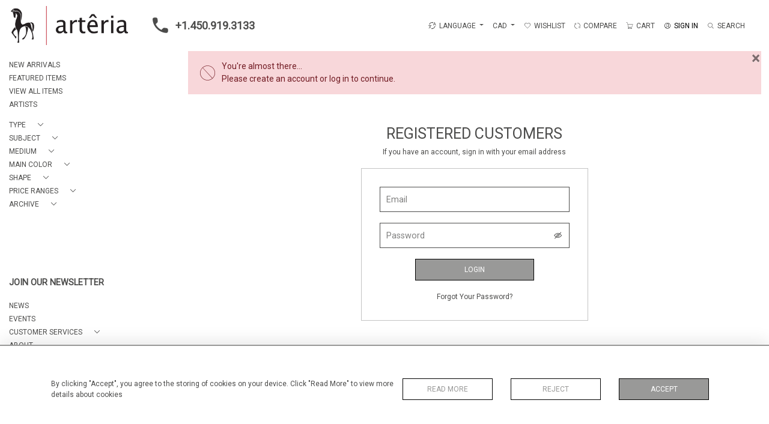

--- FILE ---
content_type: text/html; charset=UTF-8
request_url: https://arteriagallery.com/sign-in?to=type/sculpture/celadon-fragment
body_size: 14671
content:
<!DOCTYPE html>
<html lang="en" style="
    --items-bg:#F5F5F5;
    --colour_text_title :#4C4C4B;
    --body-bg:#FFFFFF;
    --header-bg:#FFFFFF;
    --menu-bg:#FFFFFF;
    --footer-bg:#FFFFFF;
    --colour_text_header:#4C4C4B;
    --colour_text_body :#4C4C4B;
    --colour_text_body_hover:#000000;
    --colour_text_footer :#4C4C4B;
    --colour_background_subscription:#FFFFFF;
    --colour_text_footer_hover :#000000;
    --colour_button_normal:#999998;
    --colour_button_normal_text:#FFFFFF;
    --colour_button_hover:#787878;
    --colour_button_hover_text:#FFFFFF;
    --colour_button_pressed:#4C4C4B;
    --colour_button_pressed_text:#FFFFFF;
        --colour_button_border:#000;
        --colour_text_menu:#4C4C4B;
    --colour_text_menu_hover:#000000;
    --colour_category_images_overlay_background:#2d6496cc;
    --colour_category_images_overlay_text:#FFFFFF;
    --font-name:Roboto">
<head>
    <meta charset="utf-8">
    <meta name="viewport" content="width=device-width, initial-scale=1,maximum-scale=1.0,user-scalable=0">
            <meta name="facebook-domain-verification" content="jqlij0i99sbeqyctup7d62v7xpmbkl"/>
        
            <meta property="og:url"
              content="https://arteriagallery.com/sign-in">
        <meta property="og:type"
              content="Product">
                <meta property="og:description" content="Artêria Gallery exhibits contemporary art by emerging to mid-career artists located across Canada and internationally, regularly exhibiting at international art fairs."/>
        <meta property="og:image"
              content="https://seek-unique-co.s3.eu-west-2.amazonaws.com/images/d50cc98d-c199-4eb3-937e-faa7e9f6a314/39/478_website_logo_facebook_share.png">
        <meta property="fb:app_id" content="2748979415353430"/>
    <!-- CSRF Token -->
    <meta name="csrf-token" content="RBhkU0i9QyllybJ8hpsgLK24ZDghwA0UyOlUVqV2">

    <title class="notranslate">ARTERIA GALLERY</title>
    <link rel="icon" href="https://seek-unique-co.s3.amazonaws.com/d50cc98d-c199-4eb3-937e-faa7e9f6a314/favicon.ico" type="image/ico"/>

    
    <!--    froala style-->
    <link href="https://cdn.jsdelivr.net/npm/froala-editor@3.1.0/css/froala_editor.pkgd.min.css" rel="stylesheet"
          type="text/css"/>

    <!-- Fonts -->
    <link rel="stylesheet" href="https://cdnjs.cloudflare.com/ajax/libs/font-awesome/4.7.0/css/font-awesome.min.css"/>

    <link rel="preconnect" href="https://fonts.googleapis.com">
    <link rel="preconnect" href="https://fonts.gstatic.com" crossorigin>
    <link href="" rel="stylesheet">
    <!-- Styles -->
    <link rel="stylesheet" href="https://cdn.jsdelivr.net/npm/simple-scrollbar@latest/simple-scrollbar.css">
    <link href="/assets/customer_websites/arteria/css/app.css" rel="stylesheet">
    <link href="/assets/customer_websites/arteria/css/pages/account.css" rel="stylesheet">
    
    <!-- Widget Styles -->
        <link rel="stylesheet" href="/assets/widgets/signIn/1.css">
    <link href="/assets/widgets/searchResult/1.css" rel="stylesheet">
    <link href="/assets/widgets/subscribePopup/1.css" rel="stylesheet">
    <link href="/assets/widgets/cookies/1.css" rel="stylesheet">
    <link href="/assets/widgets/alertMessages/1.css" rel="stylesheet">
    <link href="/assets/widgets/subscribeSelect/1.css" rel="stylesheet">


            <!-- Google AnalyticsService -->
                            <script async src="https://www.googletagmanager.com/gtag/js?id=G-VLWCH9H1SN"></script>
            <script>
                window.dataLayer = window.dataLayer || [];

                function gtag() {
                    dataLayer.push(arguments);
                }

                gtag('js', new Date());

                gtag('config', 'G-VLWCH9H1SN');
            </script>
            
            <!-- Facebook Pixel Code --><script>!function(f,b,e,v,n,t,s){if(f.fbq)return;n=f.fbq=function(){n.callMethod?n.callMethod.apply(n,arguments):n.queue.push(arguments)};if(!f._fbq)f._fbq=n;n.push=n;n.loaded=!0;n.version='2.0';n.queue=[];t=b.createElement(e);t.async=!0;t.src=v;s=b.getElementsByTagName(e)[0];s.parentNode.insertBefore(t,s)}(window, document,'script','https://connect.facebook.net/en_US/fbevents.js');fbq('init', '3773524379410856');fbq('track', 'PageView');</script><noscript><img height="1" width="1" style="display:none"src="https://www.facebook.com/tr?id=3773524379410856&ev=PageView&noscript=1"/></noscript><!-- End Facebook Pixel Code -->
    </head>
<body class="position-sticky">

    <div id="cookie-section" class="fixed-bottom w-100 cookies-container-general d-none">
    <div class="w-100 cookies-container">
        <div class="container">
            <div class="d-flex flex-column flex-lg-row justify-content-between align-items-center">
                <p class="mb-0">
                    By clicking &quot;Accept&quot;, you agree to the storing of cookies on your device. Click &quot;Read More&quot; to view more details about cookies
                </p>
                <div class="d-flex flex-wrap flex-shrink-0 flex-grow-1 btn-container justify-content-center">
                    <div class="col-sm-6 col-md-4">
                        <button type="button"
                                class="w-100 flex-shrink-0 flex-grow-1 bold-btn-outline btn shadow-none flex-shrink-0 rounded-0 text-uppercase cookiesModal-btn text-nowrap"
                                data-toggle="modal" data-target="#cookiesModal">
                            Read More
                        </button>
                    </div>
                    <div class="col-sm-6 col-md-4">
                        <button
                            class="w-100 flex-shrink-0 flex-grow-1 bold-btn-outline btn shadow-none flex-shrink-0 rounded-0 text-uppercase reject-all">
                            Reject
                        </button>
                    </div>
                    <div class="col-sm-12 col-md-4">
                        <button
                            class="flex-shrink-0 flex-grow-1 bold-btn btn flex-shrink-0 shadow-none w-100 rounded-0 text-uppercase accept-close-btn">
                            Accept
                        </button>
                    </div>
                </div>
            </div>
        </div>

    </div>
</div>

<!-- Modal -->
<div class="modal fade cookies-modal p-0" id="cookiesModal" tabindex="-1" role="dialog"
     aria-labelledby="cookiesModalLabel"
     aria-hidden="true">
    <div class="modal-dialog custom-modal" role="document">
        <div class="modal-content rounded-0 border-0">
            <div class="modal-header border-0">
                <button type="button" id="close-cookies-button" class="close" data-dismiss="modal" aria-label="Close">
                    <span aria-hidden="true" class="pe-7s-close close-modal"></span>
                </button>
            </div>
            <div class="modal-body">
                <form>
                    <div class="container-info">
                        <h5 class="modal-title" id="cookiesModalLabel">
                            Cookie Preferences
                        </h5>
                        <p class="mb-3">
                            When you visit websites, they may store or retrieve some data in your browser which is often necessary for the basic functionality of the website. The data is stored in something called a cookie. Most websites store several cookies that might be used for analytics, marketing and personalisation of the site, such as storing your preferences.
                        </p>
                        <p class="mb-0">
                            Websites are permitted to permanently enable &quot;essential&quot; cookies - without which the website simply won&#039;t work properly, e.g. to store your preferred sort order or display currency. However, for privacy reasons, you should be allowed to enable or disable cookies linked to additional services such as marketing and analytics. Note that denying or blocking non-essential cookies can negatively impact your experience of the website and some functions may not work as expected.
                        </p>
                    </div>
                    <div class="container-info">
                        <div class="d-flex justify-content-between align-items-center cookies-header">
                            <h3 class="m-0 text-uppercase">
                                Essential
                            </h3>
                            <span>
                                Always Active
                            </span>
                        </div>
                        <p class="mb-0">
                            These items are required to enable basic website functionality.
                        </p>
                    </div>
                    <div class="container-info">
                        <div class="d-flex justify-content-between align-items-center cookies-header">
                            <h3 class="m-0 text-uppercase">
                                Analytics
                            </h3>
                            <label class="switch position-relative">
                                <input type="checkbox" checked id="analytics-switcher">
                                <span class="switcher round position-absolute"></span>
                            </label>
                        </div>
                        <p class="mb-0">
                            These cookies help the website operator understand how its website performs, how visitors interact with the site, and whether there may be technical issues. These cookies don&#039;t usually collect any information that identifies a visitor.
                        </p>
                    </div>
                    <div class="container-info">
                        <div class="d-flex justify-content-between align-items-center cookies-header">
                            <h3 class="m-0 text-uppercase">
                                Marketing
                            </h3>
                        </div>
                        <p class="mb-0">
                            Our website doesn&#039;t currently use any marketing cookies. This may change in the future, so you can click the Cookie link and check back here at any time.
                        </p>
                    </div>
                    <div class="container-info">
                        <div class="d-flex justify-content-between align-items-center cookies-header">
                            <h3 class="m-0 text-uppercase">
                                Personalisation
                            </h3>
                        </div>
                        <p class="mb-0">
                            Our website doesn&#039;t currently use any personalisation cookies. This may change in the future, so you can click the Cookie link and check back here at any time.
                        </p>
                    </div>
                    <div class="text-right">
                        <button type="button" class="bold-btn rounded-0 shadow-none save-cookies text-uppercase mt-0">
                            Save
                        </button>
                    </div>
                </form>
            </div>
        </div>
    </div>
</div>

        <!--header block-->
    <header id="header"
            class="d-flex flex-column-reverse flex-lg-row justify-content-between align-items-center  container-fluid mb-0 fixed-top header">
        <div class="d-flex align-items-center flex-grow-1 justify-content-between logo-container-mobile">
    <button class="menu-toggle  border-0 bg-transparent btn shadow-none d-lg-none" id="toggleSidebar"><span
            class="menu-toggle__icon d-block"></span></button>
    <div class="d-flex align-items-center flex-grow-0 flex-lg-grow-1">
        <a href="/" class="brand d-inline-block">
            <picture>
                <source src="https://seek-unique-co.s3.eu-west-2.amazonaws.com/images/d50cc98d-c199-4eb3-937e-faa7e9f6a314/39/478_website_logo_mobile_main_menu.png"
                        media="(max-width: 767px)">
                <img src="https://seek-unique-co.s3.eu-west-2.amazonaws.com/images/d50cc98d-c199-4eb3-937e-faa7e9f6a314/39/478_website_logo_desktop_main_menu.png"
                     class="h-100"
                     alt="Arteria Gallery">
            </picture>

        </a>
        <div class="flex-grow-1 phone-number d-lg-flex flex-wrap d-none">
                            <a href="tel:+1.450.919.3133" class="text-decoration-none d-inline-flex text-left">
                    <svg width="50" height="26" viewBox="0 0 30 30" fill="none" xmlns="http://www.w3.org/2000/svg">
                        <path
                            d="M26.7263 20.4449L22.541 19.9671C21.5358 19.8518 20.5472 20.1978 19.8386 20.9063L16.8067 23.9382C12.1435 21.5654 8.3207 17.7591 5.94791 13.0794L8.99629 10.031C9.70483 9.3225 10.0509 8.33384 9.93552 7.3287L9.45766 3.17632C9.25993 1.51207 7.85933 0.259766 6.1786 0.259766H3.32796C1.46598 0.259766 -0.0829237 1.80867 0.0324202 3.67065C0.905738 17.7426 12.16 28.9804 26.2155 29.8537C28.0775 29.9691 29.6264 28.4202 29.6264 26.5582V23.7075C29.6428 22.0433 28.3905 20.6427 26.7263 20.4449V20.4449Z"
                            class="phone-icon"/>
                    </svg> +1.450.919.3133</a>
                                </div>
    </div>
            <div class="menuitem search-block d-lg-none">
            <button class="text-uppercase btn border-0 bg-transparent shadow-none p-0 menuitemsearch"
                    id="headerSearchMobile">
                <i class="pe-7s-search menuitemsearchicon"></i>
            </button>
        </div>
    </div>
<div class="flex-grow-1 phone-number d-lg-none flex-wrap  d-flex">
            <a href="tel:+1.450.919.3133" class="text-decoration-none d-inline-flex text-left">
            <svg width="50" height="26" viewBox="0 0 30 30" fill="none" xmlns="http://www.w3.org/2000/svg">
                <path
                    d="M26.7263 20.4449L22.541 19.9671C21.5358 19.8518 20.5472 20.1978 19.8386 20.9063L16.8067 23.9382C12.1435 21.5654 8.3207 17.7591 5.94791 13.0794L8.99629 10.031C9.70483 9.3225 10.0509 8.33384 9.93552 7.3287L9.45766 3.17632C9.25993 1.51207 7.85933 0.259766 6.1786 0.259766H3.32796C1.46598 0.259766 -0.0829237 1.80867 0.0324202 3.67065C0.905738 17.7426 12.16 28.9804 26.2155 29.8537C28.0775 29.9691 29.6264 28.4202 29.6264 26.5582V23.7075C29.6428 22.0433 28.3905 20.6427 26.7263 20.4449V20.4449Z"
                    class="phone-icon"/>
            </svg> +1.450.919.3133</a>
        </div>
<nav class="d-flex align-items-center navigation flex-wrap justify-content-center position-relative">
    <ul class="list-unstyled d-flex menu mb-0  mb-3 mb-lg-0">
                                    <li class="form-group mb-0  mb-3 mb-sm-0 mr-0 d-none d-xl-block ">
                                            <div id="google_translate_element_id" class="d-none"></div>
                                        <div class="dropdown show notranslate menu__item ">
                        <a class="dropdown-toggle text-uppercase text-decoration-none menu__item__link" href="#"
                           role="button" id="dropdownMenuLink" data-toggle="dropdown" aria-haspopup="true"
                           aria-expanded="false">
                            <i class="icon-lenguage"></i> LANGUAGE
                        </a>

                        <div class="dropdown-menu rounded-0" aria-labelledby="dropdownMenuLink" id="languageDropdown">
                                                    </div>
                    </div>
                </li>
                                        <li class="">
    <div class="dropdown show notranslate menu__item ">
                                                                                    <a class="dropdown-toggle text-uppercase text-decoration-none menu__item__link main-currency-selected" href="#"
                       role="button" data-currency="CAD" id="currencyDropdownItem"  data-toggle="dropdown" aria-haspopup="true"
                        aria-expanded="false">
                        CAD
                    </a>
                                                                                                                                                                                                                                            <div class="dropdown-menu rounded-0">
                                                            <button type="button" data-currency="AUD"
                                class="lang-item btn currency-selector d-block border-0 shadow-none notranslate w-100 rounded-0 text-left"
                                translate="no">
                            AUD
                        </button>
                                                                                                                    <button type="button" data-currency="CHF"
                                class="lang-item btn currency-selector d-block border-0 shadow-none notranslate w-100 rounded-0 text-left"
                                translate="no">
                            CHF
                        </button>
                                                                                <button type="button" data-currency="CNY"
                                class="lang-item btn currency-selector d-block border-0 shadow-none notranslate w-100 rounded-0 text-left"
                                translate="no">
                            CNY
                        </button>
                                                                                <button type="button" data-currency="EUR"
                                class="lang-item btn currency-selector d-block border-0 shadow-none notranslate w-100 rounded-0 text-left"
                                translate="no">
                            EUR
                        </button>
                                                                                <button type="button" data-currency="GBP"
                                class="lang-item btn currency-selector d-block border-0 shadow-none notranslate w-100 rounded-0 text-left"
                                translate="no">
                            GBP
                        </button>
                                                                                <button type="button" data-currency="JPY"
                                class="lang-item btn currency-selector d-block border-0 shadow-none notranslate w-100 rounded-0 text-left"
                                translate="no">
                            JPY
                        </button>
                                                                                <button type="button" data-currency="NZD"
                                class="lang-item btn currency-selector d-block border-0 shadow-none notranslate w-100 rounded-0 text-left"
                                translate="no">
                            NZD
                        </button>
                                                                                <button type="button" data-currency="USD"
                                class="lang-item btn currency-selector d-block border-0 shadow-none notranslate w-100 rounded-0 text-left"
                                translate="no">
                            USD
                        </button>
                                                </div>
            </div>
</li>

                                                                                                                                                                                                                        <li class="menu__item ">
                                        <a href="/account/g-wishlist"
                                           title="Wishlist" rel="nofollow"
                                           class="text-uppercase text-decoration-none menu__item__link">
                                            <i class="pe-7s-like menu__item__link__icon"></i><span>Wishlist</span></a>
                                    </li>
                                                                                                                                                                                                                                                                                <li class="menu__item ">
                                    <a href="/product-compare"
                                       title="Compare" rel="nofollow"
                                       class="text-uppercase text-decoration-none menu__item__link">
                                        <i class="pe-7s-refresh-2  menu__item__link__icon"></i><span>Compare</span></a>
                                </li>
                                                                                                                                                                                    <li class="menu__item ">
                            <button title="CART"
                                    class="text-uppercase text-decoration-none menu__item__link bg-transparent border-0 d-flex align-items-center"
                                    type="button" id="cartToggle"><i
                                    class="pe-7s-cart menu__item__link__icon"></i><span class="d-flex">CART
                                    <span id="cart-items-count"
                                          class="cart-count notranslate d-flex align-items-center justify-content-center ">
                                                                            </span>
                                        </span>
                            </button>
                        </li>
                                                                                                                                                                                                                                <li class="menu__item active">
                                        <a href="/sign-in"
                                           title="SIGN IN"
                                           class="text-uppercase text-decoration-none menu__item__link">
                                            <i class="pe-7s-user menu__item__link__icon"></i><span>SIGN IN</span></a>
                                    </li>
                                                                                                                                                                                                                    <li class="menu__item search-block d-none d-lg-block ">
    <button class="text-uppercase btn border-0 bg-transparent shadow-none p-0 menu__item__search d-flex align-items-center"
            id="headerSearch">
        <i class="pe-7s-search menu__item__search__icon"></i>
        <span>Search</span>
    </button>
</li>
                                                            </ul>
            <form action="/search"
              class="search-box position-absolute overflow-hidden pt-3"
              id="searchBox">
            <div class="col-12">
                <div
                    class="search-box-container flex-wrap border  overflow-hidden  d-flex align-items-center w-100">
                    <input type="hidden" name="spec" value="1">
                    <input type="search" name="name" placeholder="TYPE HERE"
                           id="search_box" data-url="#"
                           class="h-100 border-0 flex-grow-1 search-box__input "
                           value="">

                                            <a href="/advanced-search" rel="nofollow"
                           class="text-decoration-none text-uppercase mr-5"
                           id="advancedSearch">Advanced Search</a>
                                        <button
                        class="text-uppercase btn border-0 bg-transparent shadow-none p-0 menu__item__search d-flex align-items-center"
                        id="search_btn">
                        <i class="pe-7s-search menu__item__search__icon"></i>
                    </button>
                </div>
                                    <div class="d-flex w-100 align-items-center pt-2 pb-3 flex-wrap">
                        <span
                            class="form-check-label mr-3">Show results including</span>
                        <div class="d-flex">
                            <div class="contact-information">
                                <label class="d-flex align-items-center mb-0">
                                    <input type="checkbox" class="d-none"
                                           id="inlineCheckbox2"
                                           value="1"
                                           name="available"
                                           checked>
                                    <span class="checkbox-container d-block overflow-hidden position-relative"></span>
                                    <span
                                        class="mr-2 form-check-label  search-label">Available Items</span>
                                </label>
                            </div>

                            <div class="contact-information ml-3">
                                <label class="d-flex align-items-center mb-0">
                                    <input type="checkbox" class="d-none"
                                           id="inlineCheckbox3"
                                           value="1"
                                           name="sold"
                                        >
                                    <span class="checkbox-container d-block overflow-hidden position-relative"></span>
                                    <span
                                        class="mr-2 form-check-label search-label">Sold Items</span>
                                </label>
                            </div>
                        </div>
                    </div>
                            </div>
            <div class="search-result w-100 overflow-hidden" style="display: none"></div>
        </form>
    </nav>

    <aside class="cart-sidebar fixed-top p-0  h-100 overflow-hidden" id="cartAsideContainer">
        <header class="cart-sidebar__header position-relative">
            <h3 class="text-center">
                Shopping Cart
            </h3>
            <button typeof="button" title="Close"
                    class="text-decoration-none btn btn-link position-absolute cart-sidebar__header__btn shadow-none p-0 m-0"
                    type="button">
                <i class="pe-7s-close menu__item__link__icon"></i></button>
        </header>
        <div class="cart-sidebar__body overflow-auto">
            <div id="cart-sidebar__items">
            </div>
        </div>
    </aside>

    <div id="cartFon" class="fixed-top w-100 h-100 d-none" style="z-index: 10"></div>
    </header>
    <!--sidebar menu-->
    <aside id="aside-menu"
           class="aside d-none d-lg-flex flex-column justify-content-between flex-shrink-0 position-fixed ">
        <div class="aside-items-container" style="display: block">
    <ul class="menu-list-item list-unstyled mb-0">
                                                                                                <li>
                            <a href="/stock/latest-arrivals"
                               style="--color:#4C4C4B;--hover-color:#000000;--active-color:#000000"
                               id="_stock_latest-arrivals"
                               class="text-decoration-none d-block text-uppercase mb-2 sidebar__link ">
                                NEW ARRIVALS
                            </a>
                        </li>
                                                                                <li>
                            <a href="/stock/featured"
                               style="--color:#4C4C4B;--hover-color:#000000;--active-color:#000000"
                               id="_stock_featured"
                               class="text-decoration-none d-block text-uppercase mb-2 sidebar__link ">
                                FEATURED ITEMS
                            </a>
                        </li>
                                                                                <li>
                            <a href="/stock"
                               style="--color:#4C4C4B;--hover-color:#000000;--active-color:#000000"
                               id="_stock"
                               class="text-decoration-none d-block text-uppercase mb-2 sidebar__link ">
                                VIEW ALL ITEMS
                            </a>
                        </li>
                                                                                <li>
                            <a href="/artists"
                               style="--color:#4C4C4B;--hover-color:#000000;--active-color:#000000"
                               id="_artists"
                               class="text-decoration-none d-block text-uppercase mb-2 sidebar__link ">
                                ARTISTS
                            </a>
                        </li>
                                                                                                                                                                        <li class="mt-4">
                                                    <div class="d-flex align-items-center  mb-2 dropdown-sidebar">
                                <a class="text-decoration-none d-flex align-items-center text-uppercase sidebar__link mb-0 "
                                   style="--color:#4C4C4B;--hover-color:#000000;--active-color:#000000"
                                   data-toggle="collapse"
                                   id="cat_132"
                                   href="#cat_type_132" role="button"
                                   aria-expanded="false"
                                   aria-controls="cat_type_132">
                                    <span title="Type">Type</span>
                                    <i class="pe-7s-angle-down dropdown-sidebar__link__icon d-flex ml-3 "></i>
                                </a>
                            </div>

                            <div
                                class="collapse multi-collapse "
                                id="cat_type_132">
                                <div class="card card-body border-0 py-0 bg-transparent">
                                    <ul class="list-unstyled mb-0">
                                        <li>
                                            <a href="/stock/type"
                                               class="text-decoration-none d-block text-uppercase mb-2 sidebar__link "
                                               style="--color:#4C4C4B;--hover-color:#000000;--active-color:#000000">
                                                View All</a>
                                        </li>
                                                                                    <li>
                                                <a href="/stock/type/art-on-paper"
                                                   class="text-decoration-none d-block text-uppercase mb-2 sidebar__link "
                                                   style="--color:#4C4C4B;--hover-color:#000000;--active-color:#000000">
                                                    Art on paper</a>
                                            </li>
                                                                                    <li>
                                                <a href="/stock/type/painting-on-canvas"
                                                   class="text-decoration-none d-block text-uppercase mb-2 sidebar__link "
                                                   style="--color:#4C4C4B;--hover-color:#000000;--active-color:#000000">
                                                    Painting on canvas</a>
                                            </li>
                                                                                    <li>
                                                <a href="/stock/type/painting-on-wood"
                                                   class="text-decoration-none d-block text-uppercase mb-2 sidebar__link "
                                                   style="--color:#4C4C4B;--hover-color:#000000;--active-color:#000000">
                                                    Painting on wood</a>
                                            </li>
                                                                                    <li>
                                                <a href="/stock/type/photography"
                                                   class="text-decoration-none d-block text-uppercase mb-2 sidebar__link "
                                                   style="--color:#4C4C4B;--hover-color:#000000;--active-color:#000000">
                                                    Photography</a>
                                            </li>
                                                                                    <li>
                                                <a href="/stock/type/sculpture"
                                                   class="text-decoration-none d-block text-uppercase mb-2 sidebar__link "
                                                   style="--color:#4C4C4B;--hover-color:#000000;--active-color:#000000">
                                                    Sculpture</a>
                                            </li>
                                                                                    <li>
                                                <a href="/stock/type/multimedia-electronics"
                                                   class="text-decoration-none d-block text-uppercase mb-2 sidebar__link "
                                                   style="--color:#4C4C4B;--hover-color:#000000;--active-color:#000000">
                                                    Multimedia / Electronics</a>
                                            </li>
                                                                            </ul>
                                </div>
                            </div>
                                            </li>
                                                        <li class="">
                                                    <div class="d-flex align-items-center  mb-2 dropdown-sidebar">
                                <a class="text-decoration-none d-flex align-items-center text-uppercase sidebar__link mb-0 "
                                   style="--color:#4C4C4B;--hover-color:#000000;--active-color:#000000"
                                   data-toggle="collapse"
                                   id="cat_126"
                                   href="#cat_subject_126" role="button"
                                   aria-expanded="false"
                                   aria-controls="cat_subject_126">
                                    <span title="Subject">Subject</span>
                                    <i class="pe-7s-angle-down dropdown-sidebar__link__icon d-flex ml-3 "></i>
                                </a>
                            </div>

                            <div
                                class="collapse multi-collapse "
                                id="cat_subject_126">
                                <div class="card card-body border-0 py-0 bg-transparent">
                                    <ul class="list-unstyled mb-0">
                                        <li>
                                            <a href="/stock/subject"
                                               class="text-decoration-none d-block text-uppercase mb-2 sidebar__link "
                                               style="--color:#4C4C4B;--hover-color:#000000;--active-color:#000000">
                                                View All</a>
                                        </li>
                                                                                    <li>
                                                <a href="/stock/subject/abstract"
                                                   class="text-decoration-none d-block text-uppercase mb-2 sidebar__link "
                                                   style="--color:#4C4C4B;--hover-color:#000000;--active-color:#000000">
                                                    Abstract</a>
                                            </li>
                                                                                    <li>
                                                <a href="/stock/subject/animals"
                                                   class="text-decoration-none d-block text-uppercase mb-2 sidebar__link "
                                                   style="--color:#4C4C4B;--hover-color:#000000;--active-color:#000000">
                                                    Animals</a>
                                            </li>
                                                                                    <li>
                                                <a href="/stock/subject/cityscape-architecture"
                                                   class="text-decoration-none d-block text-uppercase mb-2 sidebar__link "
                                                   style="--color:#4C4C4B;--hover-color:#000000;--active-color:#000000">
                                                    Cityscape &amp; Architecture</a>
                                            </li>
                                                                                    <li>
                                                <a href="/stock/subject/nature"
                                                   class="text-decoration-none d-block text-uppercase mb-2 sidebar__link "
                                                   style="--color:#4C4C4B;--hover-color:#000000;--active-color:#000000">
                                                    Nature</a>
                                            </li>
                                                                                    <li>
                                                <a href="/stock/subject/people-portrait"
                                                   class="text-decoration-none d-block text-uppercase mb-2 sidebar__link "
                                                   style="--color:#4C4C4B;--hover-color:#000000;--active-color:#000000">
                                                    People &amp; Portrait</a>
                                            </li>
                                                                            </ul>
                                </div>
                            </div>
                                            </li>
                                                        <li class="">
                                                    <div class="d-flex align-items-center  mb-2 dropdown-sidebar">
                                <a class="text-decoration-none d-flex align-items-center text-uppercase sidebar__link mb-0 "
                                   style="--color:#4C4C4B;--hover-color:#000000;--active-color:#000000"
                                   data-toggle="collapse"
                                   id="cat_109"
                                   href="#cat_medium_109" role="button"
                                   aria-expanded="false"
                                   aria-controls="cat_medium_109">
                                    <span title="Medium">Medium</span>
                                    <i class="pe-7s-angle-down dropdown-sidebar__link__icon d-flex ml-3 "></i>
                                </a>
                            </div>

                            <div
                                class="collapse multi-collapse "
                                id="cat_medium_109">
                                <div class="card card-body border-0 py-0 bg-transparent">
                                    <ul class="list-unstyled mb-0">
                                        <li>
                                            <a href="/stock/medium"
                                               class="text-decoration-none d-block text-uppercase mb-2 sidebar__link "
                                               style="--color:#4C4C4B;--hover-color:#000000;--active-color:#000000">
                                                View All</a>
                                        </li>
                                                                                    <li>
                                                <a href="/stock/medium/acrylic"
                                                   class="text-decoration-none d-block text-uppercase mb-2 sidebar__link "
                                                   style="--color:#4C4C4B;--hover-color:#000000;--active-color:#000000">
                                                    Acrylic</a>
                                            </li>
                                                                                    <li>
                                                <a href="/stock/medium/ceramic"
                                                   class="text-decoration-none d-block text-uppercase mb-2 sidebar__link "
                                                   style="--color:#4C4C4B;--hover-color:#000000;--active-color:#000000">
                                                    Ceramic</a>
                                            </li>
                                                                                    <li>
                                                <a href="/stock/medium/collage"
                                                   class="text-decoration-none d-block text-uppercase mb-2 sidebar__link "
                                                   style="--color:#4C4C4B;--hover-color:#000000;--active-color:#000000">
                                                    Collage</a>
                                            </li>
                                                                                    <li>
                                                <a href="/stock/medium/metal"
                                                   class="text-decoration-none d-block text-uppercase mb-2 sidebar__link "
                                                   style="--color:#4C4C4B;--hover-color:#000000;--active-color:#000000">
                                                    Metal</a>
                                            </li>
                                                                                    <li>
                                                <a href="/stock/medium/mixed-media-1"
                                                   class="text-decoration-none d-block text-uppercase mb-2 sidebar__link "
                                                   style="--color:#4C4C4B;--hover-color:#000000;--active-color:#000000">
                                                    Mixed-media</a>
                                            </li>
                                                                                    <li>
                                                <a href="/stock/medium/photography-1"
                                                   class="text-decoration-none d-block text-uppercase mb-2 sidebar__link "
                                                   style="--color:#4C4C4B;--hover-color:#000000;--active-color:#000000">
                                                    Photography</a>
                                            </li>
                                                                                    <li>
                                                <a href="/stock/medium/porcelain"
                                                   class="text-decoration-none d-block text-uppercase mb-2 sidebar__link "
                                                   style="--color:#4C4C4B;--hover-color:#000000;--active-color:#000000">
                                                    Porcelain</a>
                                            </li>
                                                                                    <li>
                                                <a href="/stock/medium/raku"
                                                   class="text-decoration-none d-block text-uppercase mb-2 sidebar__link "
                                                   style="--color:#4C4C4B;--hover-color:#000000;--active-color:#000000">
                                                    Raku</a>
                                            </li>
                                                                                    <li>
                                                <a href="/stock/medium/resin"
                                                   class="text-decoration-none d-block text-uppercase mb-2 sidebar__link "
                                                   style="--color:#4C4C4B;--hover-color:#000000;--active-color:#000000">
                                                    Resin</a>
                                            </li>
                                                                                    <li>
                                                <a href="/stock/medium/silkscreen-print"
                                                   class="text-decoration-none d-block text-uppercase mb-2 sidebar__link "
                                                   style="--color:#4C4C4B;--hover-color:#000000;--active-color:#000000">
                                                    Silkscreen Print</a>
                                            </li>
                                                                                    <li>
                                                <a href="/stock/medium/stainless-steel"
                                                   class="text-decoration-none d-block text-uppercase mb-2 sidebar__link "
                                                   style="--color:#4C4C4B;--hover-color:#000000;--active-color:#000000">
                                                    Stainless steel</a>
                                            </li>
                                                                                    <li>
                                                <a href="/stock/medium/watercolor"
                                                   class="text-decoration-none d-block text-uppercase mb-2 sidebar__link "
                                                   style="--color:#4C4C4B;--hover-color:#000000;--active-color:#000000">
                                                    Watercolor</a>
                                            </li>
                                                                                    <li>
                                                <a href="/stock/medium/wood"
                                                   class="text-decoration-none d-block text-uppercase mb-2 sidebar__link "
                                                   style="--color:#4C4C4B;--hover-color:#000000;--active-color:#000000">
                                                    Wood</a>
                                            </li>
                                                                                    <li>
                                                <a href="/stock/medium/encaustic"
                                                   class="text-decoration-none d-block text-uppercase mb-2 sidebar__link "
                                                   style="--color:#4C4C4B;--hover-color:#000000;--active-color:#000000">
                                                    Encaustic</a>
                                            </li>
                                                                                    <li>
                                                <a href="/stock/medium/cyanotype"
                                                   class="text-decoration-none d-block text-uppercase mb-2 sidebar__link "
                                                   style="--color:#4C4C4B;--hover-color:#000000;--active-color:#000000">
                                                    Cyanotype</a>
                                            </li>
                                                                            </ul>
                                </div>
                            </div>
                                            </li>
                                                        <li class="">
                                                    <div class="d-flex align-items-center  mb-2 dropdown-sidebar">
                                <a class="text-decoration-none d-flex align-items-center text-uppercase sidebar__link mb-0 "
                                   style="--color:#4C4C4B;--hover-color:#000000;--active-color:#000000"
                                   data-toggle="collapse"
                                   id="cat_91"
                                   href="#cat_main-color_91" role="button"
                                   aria-expanded="false"
                                   aria-controls="cat_main-color_91">
                                    <span title="Main Color">Main Color</span>
                                    <i class="pe-7s-angle-down dropdown-sidebar__link__icon d-flex ml-3 "></i>
                                </a>
                            </div>

                            <div
                                class="collapse multi-collapse "
                                id="cat_main-color_91">
                                <div class="card card-body border-0 py-0 bg-transparent">
                                    <ul class="list-unstyled mb-0">
                                        <li>
                                            <a href="/stock/main-color"
                                               class="text-decoration-none d-block text-uppercase mb-2 sidebar__link "
                                               style="--color:#4C4C4B;--hover-color:#000000;--active-color:#000000">
                                                View All</a>
                                        </li>
                                                                                    <li>
                                                <a href="/stock/main-color/black-white"
                                                   class="text-decoration-none d-block text-uppercase mb-2 sidebar__link "
                                                   style="--color:#4C4C4B;--hover-color:#000000;--active-color:#000000">
                                                    Black &amp; White</a>
                                            </li>
                                                                                    <li>
                                                <a href="/stock/main-color/black"
                                                   class="text-decoration-none d-block text-uppercase mb-2 sidebar__link "
                                                   style="--color:#4C4C4B;--hover-color:#000000;--active-color:#000000">
                                                    Black</a>
                                            </li>
                                                                                    <li>
                                                <a href="/stock/main-color/white"
                                                   class="text-decoration-none d-block text-uppercase mb-2 sidebar__link "
                                                   style="--color:#4C4C4B;--hover-color:#000000;--active-color:#000000">
                                                    White</a>
                                            </li>
                                                                                    <li>
                                                <a href="/stock/main-color/grey"
                                                   class="text-decoration-none d-block text-uppercase mb-2 sidebar__link "
                                                   style="--color:#4C4C4B;--hover-color:#000000;--active-color:#000000">
                                                    Grey</a>
                                            </li>
                                                                                    <li>
                                                <a href="/stock/main-color/multicolors"
                                                   class="text-decoration-none d-block text-uppercase mb-2 sidebar__link "
                                                   style="--color:#4C4C4B;--hover-color:#000000;--active-color:#000000">
                                                    Multicolors</a>
                                            </li>
                                                                                    <li>
                                                <a href="/stock/main-color/beige"
                                                   class="text-decoration-none d-block text-uppercase mb-2 sidebar__link "
                                                   style="--color:#4C4C4B;--hover-color:#000000;--active-color:#000000">
                                                    Beige</a>
                                            </li>
                                                                                    <li>
                                                <a href="/stock/main-color/blue"
                                                   class="text-decoration-none d-block text-uppercase mb-2 sidebar__link "
                                                   style="--color:#4C4C4B;--hover-color:#000000;--active-color:#000000">
                                                    Blue</a>
                                            </li>
                                                                                    <li>
                                                <a href="/stock/main-color/brown"
                                                   class="text-decoration-none d-block text-uppercase mb-2 sidebar__link "
                                                   style="--color:#4C4C4B;--hover-color:#000000;--active-color:#000000">
                                                    Brown</a>
                                            </li>
                                                                                    <li>
                                                <a href="/stock/main-color/gold"
                                                   class="text-decoration-none d-block text-uppercase mb-2 sidebar__link "
                                                   style="--color:#4C4C4B;--hover-color:#000000;--active-color:#000000">
                                                    Gold</a>
                                            </li>
                                                                                    <li>
                                                <a href="/stock/main-color/green"
                                                   class="text-decoration-none d-block text-uppercase mb-2 sidebar__link "
                                                   style="--color:#4C4C4B;--hover-color:#000000;--active-color:#000000">
                                                    Green</a>
                                            </li>
                                                                                    <li>
                                                <a href="/stock/main-color/orange"
                                                   class="text-decoration-none d-block text-uppercase mb-2 sidebar__link "
                                                   style="--color:#4C4C4B;--hover-color:#000000;--active-color:#000000">
                                                    Orange</a>
                                            </li>
                                                                                    <li>
                                                <a href="/stock/main-color/pink"
                                                   class="text-decoration-none d-block text-uppercase mb-2 sidebar__link "
                                                   style="--color:#4C4C4B;--hover-color:#000000;--active-color:#000000">
                                                    Pink</a>
                                            </li>
                                                                                    <li>
                                                <a href="/stock/main-color/purple"
                                                   class="text-decoration-none d-block text-uppercase mb-2 sidebar__link "
                                                   style="--color:#4C4C4B;--hover-color:#000000;--active-color:#000000">
                                                    Purple</a>
                                            </li>
                                                                                    <li>
                                                <a href="/stock/main-color/red"
                                                   class="text-decoration-none d-block text-uppercase mb-2 sidebar__link "
                                                   style="--color:#4C4C4B;--hover-color:#000000;--active-color:#000000">
                                                    Red</a>
                                            </li>
                                                                                    <li>
                                                <a href="/stock/main-color/silver"
                                                   class="text-decoration-none d-block text-uppercase mb-2 sidebar__link "
                                                   style="--color:#4C4C4B;--hover-color:#000000;--active-color:#000000">
                                                    Silver</a>
                                            </li>
                                                                                    <li>
                                                <a href="/stock/main-color/turquoise"
                                                   class="text-decoration-none d-block text-uppercase mb-2 sidebar__link "
                                                   style="--color:#4C4C4B;--hover-color:#000000;--active-color:#000000">
                                                    Turquoise</a>
                                            </li>
                                                                                    <li>
                                                <a href="/stock/main-color/yellow"
                                                   class="text-decoration-none d-block text-uppercase mb-2 sidebar__link "
                                                   style="--color:#4C4C4B;--hover-color:#000000;--active-color:#000000">
                                                    Yellow</a>
                                            </li>
                                                                            </ul>
                                </div>
                            </div>
                                            </li>
                                                        <li class="">
                                                    <div class="d-flex align-items-center  mb-2 dropdown-sidebar">
                                <a class="text-decoration-none d-flex align-items-center text-uppercase sidebar__link mb-0 "
                                   style="--color:#4C4C4B;--hover-color:#000000;--active-color:#000000"
                                   data-toggle="collapse"
                                   id="cat_86"
                                   href="#cat_shape_86" role="button"
                                   aria-expanded="false"
                                   aria-controls="cat_shape_86">
                                    <span title="Shape">Shape</span>
                                    <i class="pe-7s-angle-down dropdown-sidebar__link__icon d-flex ml-3 "></i>
                                </a>
                            </div>

                            <div
                                class="collapse multi-collapse "
                                id="cat_shape_86">
                                <div class="card card-body border-0 py-0 bg-transparent">
                                    <ul class="list-unstyled mb-0">
                                        <li>
                                            <a href="/stock/shape"
                                               class="text-decoration-none d-block text-uppercase mb-2 sidebar__link "
                                               style="--color:#4C4C4B;--hover-color:#000000;--active-color:#000000">
                                                View All</a>
                                        </li>
                                                                                    <li>
                                                <a href="/stock/shape/round"
                                                   class="text-decoration-none d-block text-uppercase mb-2 sidebar__link "
                                                   style="--color:#4C4C4B;--hover-color:#000000;--active-color:#000000">
                                                    Round</a>
                                            </li>
                                                                                    <li>
                                                <a href="/stock/shape/horizontal"
                                                   class="text-decoration-none d-block text-uppercase mb-2 sidebar__link "
                                                   style="--color:#4C4C4B;--hover-color:#000000;--active-color:#000000">
                                                    Horizontal</a>
                                            </li>
                                                                                    <li>
                                                <a href="/stock/shape/vertical"
                                                   class="text-decoration-none d-block text-uppercase mb-2 sidebar__link "
                                                   style="--color:#4C4C4B;--hover-color:#000000;--active-color:#000000">
                                                    Vertical</a>
                                            </li>
                                                                                    <li>
                                                <a href="/stock/shape/square"
                                                   class="text-decoration-none d-block text-uppercase mb-2 sidebar__link "
                                                   style="--color:#4C4C4B;--hover-color:#000000;--active-color:#000000">
                                                    Square</a>
                                            </li>
                                                                            </ul>
                                </div>
                            </div>
                                            </li>
                                                        <li class="">
                                                    <div class="d-flex align-items-center  mb-2 dropdown-sidebar">
                                <a class="text-decoration-none d-flex align-items-center text-uppercase sidebar__link mb-0 "
                                   style="--color:#4C4C4B;--hover-color:#000000;--active-color:#000000"
                                   data-toggle="collapse"
                                   id="cat_78"
                                   href="#cat_price-ranges_78" role="button"
                                   aria-expanded="false"
                                   aria-controls="cat_price-ranges_78">
                                    <span title="Price Ranges">Price Ranges</span>
                                    <i class="pe-7s-angle-down dropdown-sidebar__link__icon d-flex ml-3 "></i>
                                </a>
                            </div>

                            <div
                                class="collapse multi-collapse "
                                id="cat_price-ranges_78">
                                <div class="card card-body border-0 py-0 bg-transparent">
                                    <ul class="list-unstyled mb-0">
                                        <li>
                                            <a href="/stock/price-ranges"
                                               class="text-decoration-none d-block text-uppercase mb-2 sidebar__link "
                                               style="--color:#4C4C4B;--hover-color:#000000;--active-color:#000000">
                                                View All</a>
                                        </li>
                                                                                    <li>
                                                <a href="/stock/price-ranges/less-than-500"
                                                   class="text-decoration-none d-block text-uppercase mb-2 sidebar__link "
                                                   style="--color:#4C4C4B;--hover-color:#000000;--active-color:#000000">
                                                    Less than 500$</a>
                                            </li>
                                                                                    <li>
                                                <a href="/stock/price-ranges/501-to-1000"
                                                   class="text-decoration-none d-block text-uppercase mb-2 sidebar__link "
                                                   style="--color:#4C4C4B;--hover-color:#000000;--active-color:#000000">
                                                    501$ to 1000$</a>
                                            </li>
                                                                                    <li>
                                                <a href="/stock/price-ranges/1001-to-2000"
                                                   class="text-decoration-none d-block text-uppercase mb-2 sidebar__link "
                                                   style="--color:#4C4C4B;--hover-color:#000000;--active-color:#000000">
                                                    1001$ to 2000$</a>
                                            </li>
                                                                                    <li>
                                                <a href="/stock/price-ranges/2001-to-4000"
                                                   class="text-decoration-none d-block text-uppercase mb-2 sidebar__link "
                                                   style="--color:#4C4C4B;--hover-color:#000000;--active-color:#000000">
                                                    2001$ to 4000$</a>
                                            </li>
                                                                                    <li>
                                                <a href="/stock/price-ranges/4001-to-6500"
                                                   class="text-decoration-none d-block text-uppercase mb-2 sidebar__link "
                                                   style="--color:#4C4C4B;--hover-color:#000000;--active-color:#000000">
                                                    4001$ to 6500$</a>
                                            </li>
                                                                                    <li>
                                                <a href="/stock/price-ranges/6501"
                                                   class="text-decoration-none d-block text-uppercase mb-2 sidebar__link "
                                                   style="--color:#4C4C4B;--hover-color:#000000;--active-color:#000000">
                                                    6501$ +</a>
                                            </li>
                                                                            </ul>
                                </div>
                            </div>
                                            </li>
                                                                        <li>
                        <div class="d-flex align-items-center  mb-2 dropdown-sidebar">
                            <a class="text-decoration-none d-flex align-items-center text-uppercase sidebar__link mb-0 "
                               data-toggle="collapse" id="cat_archive"
                               href="#customerServices_archive" role="button"
                               style="--color:#4C4C4B;--hover-color:#000000;--active-color:#000000"
                               aria-expanded="false"
                               aria-controls="customerServices_archive">
                                <span>ARCHIVE</span>
                                <i class="pe-7s-angle-down dropdown-sidebar__link__icon d-flex ml-3 "></i>
                            </a>
                        </div>
                        <div class="row">
                            <div class="col">
                                <div class="collapse multi-collapse "
                                     id="customerServices_archive">
                                    <div class="card card-body border-0 py-0 bg-transparent">
                                        <ul class="list-unstyled">
                                                                                                                                            <li>
                                                                                                            <div class="d-flex align-items-center  mb-2 dropdown-sidebar">
                                                            <a class="text-decoration-none d-flex align-items-center text-uppercase sidebar__link mb-0 "
                                                               data-toggle="collapse"
                                                               style="--color:#4C4C4B;--hover-color:#000000;--active-color:#000000"
                                                               id="archive_cat_132"
                                                               href="#archive_type_132"
                                                               role="button"
                                                               aria-expanded="false"
                                                               aria-controls="archive_type_132">
                                                                <span>Type</span>
                                                                <i class="pe-7s-angle-down dropdown-sidebar__link__icon d-flex ml-3 "></i>
                                                            </a>
                                                        </div>
                                                        <div
                                                            class="collapse multi-collapse "
                                                            id="archive_type_132">
                                                            <div class="card card-body border-0 py-0 bg-transparent">
                                                                <ul class="list-unstyled mb-0">
                                                                    <li>
                                                                        <a href="/archive/type"
                                                                           style="--color:#4C4C4B;--hover-color:#000000;--active-color:#000000"
                                                                           class="text-decoration-none d-block text-uppercase mb-2 sidebar__link ">
                                                                            View All</a>
                                                                    </li>
                                                                                                                                            <li>
                                                                            <a href="/archive/type/art-on-paper"
                                                                               style="--color:#4C4C4B;--hover-color:#000000;--active-color:#000000"
                                                                               class="text-decoration-none d-block text-uppercase mb-2 sidebar__link ">
                                                                                Art on paper</a>
                                                                        </li>
                                                                                                                                            <li>
                                                                            <a href="/archive/type/painting-on-canvas"
                                                                               style="--color:#4C4C4B;--hover-color:#000000;--active-color:#000000"
                                                                               class="text-decoration-none d-block text-uppercase mb-2 sidebar__link ">
                                                                                Painting on canvas</a>
                                                                        </li>
                                                                                                                                            <li>
                                                                            <a href="/archive/type/painting-on-wood"
                                                                               style="--color:#4C4C4B;--hover-color:#000000;--active-color:#000000"
                                                                               class="text-decoration-none d-block text-uppercase mb-2 sidebar__link ">
                                                                                Painting on wood</a>
                                                                        </li>
                                                                                                                                            <li>
                                                                            <a href="/archive/type/photography"
                                                                               style="--color:#4C4C4B;--hover-color:#000000;--active-color:#000000"
                                                                               class="text-decoration-none d-block text-uppercase mb-2 sidebar__link ">
                                                                                Photography</a>
                                                                        </li>
                                                                                                                                            <li>
                                                                            <a href="/archive/type/sculpture"
                                                                               style="--color:#4C4C4B;--hover-color:#000000;--active-color:#000000"
                                                                               class="text-decoration-none d-block text-uppercase mb-2 sidebar__link ">
                                                                                Sculpture</a>
                                                                        </li>
                                                                                                                                            <li>
                                                                            <a href="/archive/type/multimedia-electronics"
                                                                               style="--color:#4C4C4B;--hover-color:#000000;--active-color:#000000"
                                                                               class="text-decoration-none d-block text-uppercase mb-2 sidebar__link ">
                                                                                Multimedia / Electronics</a>
                                                                        </li>
                                                                                                                                    </ul>
                                                            </div>
                                                        </div>
                                                                                                    </li>
                                                                                                                                            <li>
                                                                                                            <div class="d-flex align-items-center  mb-2 dropdown-sidebar">
                                                            <a class="text-decoration-none d-flex align-items-center text-uppercase sidebar__link mb-0 "
                                                               data-toggle="collapse"
                                                               style="--color:#4C4C4B;--hover-color:#000000;--active-color:#000000"
                                                               id="archive_cat_126"
                                                               href="#archive_subject_126"
                                                               role="button"
                                                               aria-expanded="false"
                                                               aria-controls="archive_subject_126">
                                                                <span>Subject</span>
                                                                <i class="pe-7s-angle-down dropdown-sidebar__link__icon d-flex ml-3 "></i>
                                                            </a>
                                                        </div>
                                                        <div
                                                            class="collapse multi-collapse "
                                                            id="archive_subject_126">
                                                            <div class="card card-body border-0 py-0 bg-transparent">
                                                                <ul class="list-unstyled mb-0">
                                                                    <li>
                                                                        <a href="/archive/subject"
                                                                           style="--color:#4C4C4B;--hover-color:#000000;--active-color:#000000"
                                                                           class="text-decoration-none d-block text-uppercase mb-2 sidebar__link ">
                                                                            View All</a>
                                                                    </li>
                                                                                                                                            <li>
                                                                            <a href="/archive/subject/abstract"
                                                                               style="--color:#4C4C4B;--hover-color:#000000;--active-color:#000000"
                                                                               class="text-decoration-none d-block text-uppercase mb-2 sidebar__link ">
                                                                                Abstract</a>
                                                                        </li>
                                                                                                                                            <li>
                                                                            <a href="/archive/subject/animals"
                                                                               style="--color:#4C4C4B;--hover-color:#000000;--active-color:#000000"
                                                                               class="text-decoration-none d-block text-uppercase mb-2 sidebar__link ">
                                                                                Animals</a>
                                                                        </li>
                                                                                                                                            <li>
                                                                            <a href="/archive/subject/cityscape-architecture"
                                                                               style="--color:#4C4C4B;--hover-color:#000000;--active-color:#000000"
                                                                               class="text-decoration-none d-block text-uppercase mb-2 sidebar__link ">
                                                                                Cityscape &amp; Architecture</a>
                                                                        </li>
                                                                                                                                            <li>
                                                                            <a href="/archive/subject/nature"
                                                                               style="--color:#4C4C4B;--hover-color:#000000;--active-color:#000000"
                                                                               class="text-decoration-none d-block text-uppercase mb-2 sidebar__link ">
                                                                                Nature</a>
                                                                        </li>
                                                                                                                                            <li>
                                                                            <a href="/archive/subject/people-portrait"
                                                                               style="--color:#4C4C4B;--hover-color:#000000;--active-color:#000000"
                                                                               class="text-decoration-none d-block text-uppercase mb-2 sidebar__link ">
                                                                                People &amp; Portrait</a>
                                                                        </li>
                                                                                                                                    </ul>
                                                            </div>
                                                        </div>
                                                                                                    </li>
                                                                                                                                            <li>
                                                                                                            <div class="d-flex align-items-center  mb-2 dropdown-sidebar">
                                                            <a class="text-decoration-none d-flex align-items-center text-uppercase sidebar__link mb-0 "
                                                               data-toggle="collapse"
                                                               style="--color:#4C4C4B;--hover-color:#000000;--active-color:#000000"
                                                               id="archive_cat_109"
                                                               href="#archive_medium_109"
                                                               role="button"
                                                               aria-expanded="false"
                                                               aria-controls="archive_medium_109">
                                                                <span>Medium</span>
                                                                <i class="pe-7s-angle-down dropdown-sidebar__link__icon d-flex ml-3 "></i>
                                                            </a>
                                                        </div>
                                                        <div
                                                            class="collapse multi-collapse "
                                                            id="archive_medium_109">
                                                            <div class="card card-body border-0 py-0 bg-transparent">
                                                                <ul class="list-unstyled mb-0">
                                                                    <li>
                                                                        <a href="/archive/medium"
                                                                           style="--color:#4C4C4B;--hover-color:#000000;--active-color:#000000"
                                                                           class="text-decoration-none d-block text-uppercase mb-2 sidebar__link ">
                                                                            View All</a>
                                                                    </li>
                                                                                                                                            <li>
                                                                            <a href="/archive/medium/acrylic"
                                                                               style="--color:#4C4C4B;--hover-color:#000000;--active-color:#000000"
                                                                               class="text-decoration-none d-block text-uppercase mb-2 sidebar__link ">
                                                                                Acrylic</a>
                                                                        </li>
                                                                                                                                            <li>
                                                                            <a href="/archive/medium/ceramic"
                                                                               style="--color:#4C4C4B;--hover-color:#000000;--active-color:#000000"
                                                                               class="text-decoration-none d-block text-uppercase mb-2 sidebar__link ">
                                                                                Ceramic</a>
                                                                        </li>
                                                                                                                                            <li>
                                                                            <a href="/archive/medium/collage"
                                                                               style="--color:#4C4C4B;--hover-color:#000000;--active-color:#000000"
                                                                               class="text-decoration-none d-block text-uppercase mb-2 sidebar__link ">
                                                                                Collage</a>
                                                                        </li>
                                                                                                                                            <li>
                                                                            <a href="/archive/medium/metal"
                                                                               style="--color:#4C4C4B;--hover-color:#000000;--active-color:#000000"
                                                                               class="text-decoration-none d-block text-uppercase mb-2 sidebar__link ">
                                                                                Metal</a>
                                                                        </li>
                                                                                                                                            <li>
                                                                            <a href="/archive/medium/mixed-media-1"
                                                                               style="--color:#4C4C4B;--hover-color:#000000;--active-color:#000000"
                                                                               class="text-decoration-none d-block text-uppercase mb-2 sidebar__link ">
                                                                                Mixed-media</a>
                                                                        </li>
                                                                                                                                            <li>
                                                                            <a href="/archive/medium/photography-1"
                                                                               style="--color:#4C4C4B;--hover-color:#000000;--active-color:#000000"
                                                                               class="text-decoration-none d-block text-uppercase mb-2 sidebar__link ">
                                                                                Photography</a>
                                                                        </li>
                                                                                                                                            <li>
                                                                            <a href="/archive/medium/porcelain"
                                                                               style="--color:#4C4C4B;--hover-color:#000000;--active-color:#000000"
                                                                               class="text-decoration-none d-block text-uppercase mb-2 sidebar__link ">
                                                                                Porcelain</a>
                                                                        </li>
                                                                                                                                            <li>
                                                                            <a href="/archive/medium/raku"
                                                                               style="--color:#4C4C4B;--hover-color:#000000;--active-color:#000000"
                                                                               class="text-decoration-none d-block text-uppercase mb-2 sidebar__link ">
                                                                                Raku</a>
                                                                        </li>
                                                                                                                                            <li>
                                                                            <a href="/archive/medium/resin"
                                                                               style="--color:#4C4C4B;--hover-color:#000000;--active-color:#000000"
                                                                               class="text-decoration-none d-block text-uppercase mb-2 sidebar__link ">
                                                                                Resin</a>
                                                                        </li>
                                                                                                                                            <li>
                                                                            <a href="/archive/medium/silkscreen-print"
                                                                               style="--color:#4C4C4B;--hover-color:#000000;--active-color:#000000"
                                                                               class="text-decoration-none d-block text-uppercase mb-2 sidebar__link ">
                                                                                Silkscreen Print</a>
                                                                        </li>
                                                                                                                                            <li>
                                                                            <a href="/archive/medium/stainless-steel"
                                                                               style="--color:#4C4C4B;--hover-color:#000000;--active-color:#000000"
                                                                               class="text-decoration-none d-block text-uppercase mb-2 sidebar__link ">
                                                                                Stainless steel</a>
                                                                        </li>
                                                                                                                                            <li>
                                                                            <a href="/archive/medium/watercolor"
                                                                               style="--color:#4C4C4B;--hover-color:#000000;--active-color:#000000"
                                                                               class="text-decoration-none d-block text-uppercase mb-2 sidebar__link ">
                                                                                Watercolor</a>
                                                                        </li>
                                                                                                                                            <li>
                                                                            <a href="/archive/medium/wood"
                                                                               style="--color:#4C4C4B;--hover-color:#000000;--active-color:#000000"
                                                                               class="text-decoration-none d-block text-uppercase mb-2 sidebar__link ">
                                                                                Wood</a>
                                                                        </li>
                                                                                                                                            <li>
                                                                            <a href="/archive/medium/encaustic"
                                                                               style="--color:#4C4C4B;--hover-color:#000000;--active-color:#000000"
                                                                               class="text-decoration-none d-block text-uppercase mb-2 sidebar__link ">
                                                                                Encaustic</a>
                                                                        </li>
                                                                                                                                            <li>
                                                                            <a href="/archive/medium/cyanotype"
                                                                               style="--color:#4C4C4B;--hover-color:#000000;--active-color:#000000"
                                                                               class="text-decoration-none d-block text-uppercase mb-2 sidebar__link ">
                                                                                Cyanotype</a>
                                                                        </li>
                                                                                                                                    </ul>
                                                            </div>
                                                        </div>
                                                                                                    </li>
                                                                                                                                            <li>
                                                                                                            <div class="d-flex align-items-center  mb-2 dropdown-sidebar">
                                                            <a class="text-decoration-none d-flex align-items-center text-uppercase sidebar__link mb-0 "
                                                               data-toggle="collapse"
                                                               style="--color:#4C4C4B;--hover-color:#000000;--active-color:#000000"
                                                               id="archive_cat_91"
                                                               href="#archive_main-color_91"
                                                               role="button"
                                                               aria-expanded="false"
                                                               aria-controls="archive_main-color_91">
                                                                <span>Main Color</span>
                                                                <i class="pe-7s-angle-down dropdown-sidebar__link__icon d-flex ml-3 "></i>
                                                            </a>
                                                        </div>
                                                        <div
                                                            class="collapse multi-collapse "
                                                            id="archive_main-color_91">
                                                            <div class="card card-body border-0 py-0 bg-transparent">
                                                                <ul class="list-unstyled mb-0">
                                                                    <li>
                                                                        <a href="/archive/main-color"
                                                                           style="--color:#4C4C4B;--hover-color:#000000;--active-color:#000000"
                                                                           class="text-decoration-none d-block text-uppercase mb-2 sidebar__link ">
                                                                            View All</a>
                                                                    </li>
                                                                                                                                            <li>
                                                                            <a href="/archive/main-color/black-white"
                                                                               style="--color:#4C4C4B;--hover-color:#000000;--active-color:#000000"
                                                                               class="text-decoration-none d-block text-uppercase mb-2 sidebar__link ">
                                                                                Black &amp; White</a>
                                                                        </li>
                                                                                                                                            <li>
                                                                            <a href="/archive/main-color/black"
                                                                               style="--color:#4C4C4B;--hover-color:#000000;--active-color:#000000"
                                                                               class="text-decoration-none d-block text-uppercase mb-2 sidebar__link ">
                                                                                Black</a>
                                                                        </li>
                                                                                                                                            <li>
                                                                            <a href="/archive/main-color/white"
                                                                               style="--color:#4C4C4B;--hover-color:#000000;--active-color:#000000"
                                                                               class="text-decoration-none d-block text-uppercase mb-2 sidebar__link ">
                                                                                White</a>
                                                                        </li>
                                                                                                                                            <li>
                                                                            <a href="/archive/main-color/grey"
                                                                               style="--color:#4C4C4B;--hover-color:#000000;--active-color:#000000"
                                                                               class="text-decoration-none d-block text-uppercase mb-2 sidebar__link ">
                                                                                Grey</a>
                                                                        </li>
                                                                                                                                            <li>
                                                                            <a href="/archive/main-color/multicolors"
                                                                               style="--color:#4C4C4B;--hover-color:#000000;--active-color:#000000"
                                                                               class="text-decoration-none d-block text-uppercase mb-2 sidebar__link ">
                                                                                Multicolors</a>
                                                                        </li>
                                                                                                                                            <li>
                                                                            <a href="/archive/main-color/beige"
                                                                               style="--color:#4C4C4B;--hover-color:#000000;--active-color:#000000"
                                                                               class="text-decoration-none d-block text-uppercase mb-2 sidebar__link ">
                                                                                Beige</a>
                                                                        </li>
                                                                                                                                            <li>
                                                                            <a href="/archive/main-color/blue"
                                                                               style="--color:#4C4C4B;--hover-color:#000000;--active-color:#000000"
                                                                               class="text-decoration-none d-block text-uppercase mb-2 sidebar__link ">
                                                                                Blue</a>
                                                                        </li>
                                                                                                                                            <li>
                                                                            <a href="/archive/main-color/brown"
                                                                               style="--color:#4C4C4B;--hover-color:#000000;--active-color:#000000"
                                                                               class="text-decoration-none d-block text-uppercase mb-2 sidebar__link ">
                                                                                Brown</a>
                                                                        </li>
                                                                                                                                            <li>
                                                                            <a href="/archive/main-color/gold"
                                                                               style="--color:#4C4C4B;--hover-color:#000000;--active-color:#000000"
                                                                               class="text-decoration-none d-block text-uppercase mb-2 sidebar__link ">
                                                                                Gold</a>
                                                                        </li>
                                                                                                                                            <li>
                                                                            <a href="/archive/main-color/green"
                                                                               style="--color:#4C4C4B;--hover-color:#000000;--active-color:#000000"
                                                                               class="text-decoration-none d-block text-uppercase mb-2 sidebar__link ">
                                                                                Green</a>
                                                                        </li>
                                                                                                                                            <li>
                                                                            <a href="/archive/main-color/orange"
                                                                               style="--color:#4C4C4B;--hover-color:#000000;--active-color:#000000"
                                                                               class="text-decoration-none d-block text-uppercase mb-2 sidebar__link ">
                                                                                Orange</a>
                                                                        </li>
                                                                                                                                            <li>
                                                                            <a href="/archive/main-color/pink"
                                                                               style="--color:#4C4C4B;--hover-color:#000000;--active-color:#000000"
                                                                               class="text-decoration-none d-block text-uppercase mb-2 sidebar__link ">
                                                                                Pink</a>
                                                                        </li>
                                                                                                                                            <li>
                                                                            <a href="/archive/main-color/purple"
                                                                               style="--color:#4C4C4B;--hover-color:#000000;--active-color:#000000"
                                                                               class="text-decoration-none d-block text-uppercase mb-2 sidebar__link ">
                                                                                Purple</a>
                                                                        </li>
                                                                                                                                            <li>
                                                                            <a href="/archive/main-color/red"
                                                                               style="--color:#4C4C4B;--hover-color:#000000;--active-color:#000000"
                                                                               class="text-decoration-none d-block text-uppercase mb-2 sidebar__link ">
                                                                                Red</a>
                                                                        </li>
                                                                                                                                            <li>
                                                                            <a href="/archive/main-color/silver"
                                                                               style="--color:#4C4C4B;--hover-color:#000000;--active-color:#000000"
                                                                               class="text-decoration-none d-block text-uppercase mb-2 sidebar__link ">
                                                                                Silver</a>
                                                                        </li>
                                                                                                                                            <li>
                                                                            <a href="/archive/main-color/turquoise"
                                                                               style="--color:#4C4C4B;--hover-color:#000000;--active-color:#000000"
                                                                               class="text-decoration-none d-block text-uppercase mb-2 sidebar__link ">
                                                                                Turquoise</a>
                                                                        </li>
                                                                                                                                            <li>
                                                                            <a href="/archive/main-color/yellow"
                                                                               style="--color:#4C4C4B;--hover-color:#000000;--active-color:#000000"
                                                                               class="text-decoration-none d-block text-uppercase mb-2 sidebar__link ">
                                                                                Yellow</a>
                                                                        </li>
                                                                                                                                    </ul>
                                                            </div>
                                                        </div>
                                                                                                    </li>
                                                                                                                                            <li>
                                                                                                            <div class="d-flex align-items-center  mb-2 dropdown-sidebar">
                                                            <a class="text-decoration-none d-flex align-items-center text-uppercase sidebar__link mb-0 "
                                                               data-toggle="collapse"
                                                               style="--color:#4C4C4B;--hover-color:#000000;--active-color:#000000"
                                                               id="archive_cat_86"
                                                               href="#archive_shape_86"
                                                               role="button"
                                                               aria-expanded="false"
                                                               aria-controls="archive_shape_86">
                                                                <span>Shape</span>
                                                                <i class="pe-7s-angle-down dropdown-sidebar__link__icon d-flex ml-3 "></i>
                                                            </a>
                                                        </div>
                                                        <div
                                                            class="collapse multi-collapse "
                                                            id="archive_shape_86">
                                                            <div class="card card-body border-0 py-0 bg-transparent">
                                                                <ul class="list-unstyled mb-0">
                                                                    <li>
                                                                        <a href="/archive/shape"
                                                                           style="--color:#4C4C4B;--hover-color:#000000;--active-color:#000000"
                                                                           class="text-decoration-none d-block text-uppercase mb-2 sidebar__link ">
                                                                            View All</a>
                                                                    </li>
                                                                                                                                            <li>
                                                                            <a href="/archive/shape/round"
                                                                               style="--color:#4C4C4B;--hover-color:#000000;--active-color:#000000"
                                                                               class="text-decoration-none d-block text-uppercase mb-2 sidebar__link ">
                                                                                Round</a>
                                                                        </li>
                                                                                                                                            <li>
                                                                            <a href="/archive/shape/horizontal"
                                                                               style="--color:#4C4C4B;--hover-color:#000000;--active-color:#000000"
                                                                               class="text-decoration-none d-block text-uppercase mb-2 sidebar__link ">
                                                                                Horizontal</a>
                                                                        </li>
                                                                                                                                            <li>
                                                                            <a href="/archive/shape/vertical"
                                                                               style="--color:#4C4C4B;--hover-color:#000000;--active-color:#000000"
                                                                               class="text-decoration-none d-block text-uppercase mb-2 sidebar__link ">
                                                                                Vertical</a>
                                                                        </li>
                                                                                                                                            <li>
                                                                            <a href="/archive/shape/square"
                                                                               style="--color:#4C4C4B;--hover-color:#000000;--active-color:#000000"
                                                                               class="text-decoration-none d-block text-uppercase mb-2 sidebar__link ">
                                                                                Square</a>
                                                                        </li>
                                                                                                                                    </ul>
                                                            </div>
                                                        </div>
                                                                                                    </li>
                                                                                                                                            <li>
                                                                                                            <div class="d-flex align-items-center  mb-2 dropdown-sidebar">
                                                            <a class="text-decoration-none d-flex align-items-center text-uppercase sidebar__link mb-0 "
                                                               data-toggle="collapse"
                                                               style="--color:#4C4C4B;--hover-color:#000000;--active-color:#000000"
                                                               id="archive_cat_78"
                                                               href="#archive_price-ranges_78"
                                                               role="button"
                                                               aria-expanded="false"
                                                               aria-controls="archive_price-ranges_78">
                                                                <span>Price Ranges</span>
                                                                <i class="pe-7s-angle-down dropdown-sidebar__link__icon d-flex ml-3 "></i>
                                                            </a>
                                                        </div>
                                                        <div
                                                            class="collapse multi-collapse "
                                                            id="archive_price-ranges_78">
                                                            <div class="card card-body border-0 py-0 bg-transparent">
                                                                <ul class="list-unstyled mb-0">
                                                                    <li>
                                                                        <a href="/archive/price-ranges"
                                                                           style="--color:#4C4C4B;--hover-color:#000000;--active-color:#000000"
                                                                           class="text-decoration-none d-block text-uppercase mb-2 sidebar__link ">
                                                                            View All</a>
                                                                    </li>
                                                                                                                                            <li>
                                                                            <a href="/archive/price-ranges/less-than-500"
                                                                               style="--color:#4C4C4B;--hover-color:#000000;--active-color:#000000"
                                                                               class="text-decoration-none d-block text-uppercase mb-2 sidebar__link ">
                                                                                Less than 500$</a>
                                                                        </li>
                                                                                                                                            <li>
                                                                            <a href="/archive/price-ranges/501-to-1000"
                                                                               style="--color:#4C4C4B;--hover-color:#000000;--active-color:#000000"
                                                                               class="text-decoration-none d-block text-uppercase mb-2 sidebar__link ">
                                                                                501$ to 1000$</a>
                                                                        </li>
                                                                                                                                            <li>
                                                                            <a href="/archive/price-ranges/1001-to-2000"
                                                                               style="--color:#4C4C4B;--hover-color:#000000;--active-color:#000000"
                                                                               class="text-decoration-none d-block text-uppercase mb-2 sidebar__link ">
                                                                                1001$ to 2000$</a>
                                                                        </li>
                                                                                                                                            <li>
                                                                            <a href="/archive/price-ranges/2001-to-4000"
                                                                               style="--color:#4C4C4B;--hover-color:#000000;--active-color:#000000"
                                                                               class="text-decoration-none d-block text-uppercase mb-2 sidebar__link ">
                                                                                2001$ to 4000$</a>
                                                                        </li>
                                                                                                                                            <li>
                                                                            <a href="/archive/price-ranges/4001-to-6500"
                                                                               style="--color:#4C4C4B;--hover-color:#000000;--active-color:#000000"
                                                                               class="text-decoration-none d-block text-uppercase mb-2 sidebar__link ">
                                                                                4001$ to 6500$</a>
                                                                        </li>
                                                                                                                                            <li>
                                                                            <a href="/archive/price-ranges/6501"
                                                                               style="--color:#4C4C4B;--hover-color:#000000;--active-color:#000000"
                                                                               class="text-decoration-none d-block text-uppercase mb-2 sidebar__link ">
                                                                                6501$ +</a>
                                                                        </li>
                                                                                                                                    </ul>
                                                            </div>
                                                        </div>
                                                                                                    </li>
                                                                                    </ul>
                                    </div>
                                </div>
                            </div>
                        </div>
                    </li>
                                        </ul>
</div>
    <div>
        <ul class="list-unstyled mb-0">
                            <li>
                    <a class="text-decoration-none d-flex align-items-center text-uppercase sidebar__link sidebar-items-title"
                       data-toggle="modal"
                       data-target="#subscribe_news_later"
                       href="">
                        JOIN OUR NEWSLETTER
                    </a>
                </li>
                                                                                                        <li>
                            <a href="/blog" target=""
                               style="--color:#4C4C4B;--hover-color:#000000;--active-color:#000000"
                               class="text-decoration-none d-block text-uppercase mb-2 sidebar__link "> NEWS</a>
                        </li>
                                                                                                    <li>
                            <a href="/events" target=""
                               style="--color:#4C4C4B;--hover-color:#000000;--active-color:#000000"
                               class="text-decoration-none d-block text-uppercase mb-2 sidebar__link "> EVENTS</a>
                        </li>
                                                                                                                                                                                                                                                                                                                <li>
                            <div class="d-flex align-items-center  mb-2 dropdown-sidebar">
                                <a class="text-decoration-none d-flex align-items-center text-uppercase sidebar__link mb-0 "
                                   data-toggle="collapse"
                                   style="--color:#4C4C4B;--hover-color:#000000;--active-color:#000000"
                                   href="#collapseFooter2" role="button"
                                   aria-expanded="false"
                                   aria-controls="multiCollapseExample1">
                                    <span title="CUSTOMER SERVICES">CUSTOMER SERVICES</span>
                                    <i class="pe-7s-angle-down dropdown-sidebar__link__icon d-flex ml-3 "></i>
                                </a>
                            </div>

                            <div class="row">
                                <div class="col">
                                    <div
                                        class="collapse multi-collapse "
                                        id="collapseFooter2">
                                        <div class="card card-body border-0 py-0 bg-transparent">
                                            <ul class="list-unstyled">
                                                                                                                                                                                                                    <li>
                                                            <a href="/customer-services/delivery-returns" target=""
                                                               style="--color:#4C4C4B;--hover-color:#000000;--active-color:#000000"
                                                               class="text-decoration-none d-block text-uppercase mb-2 sidebar__link ">DELIVERY &amp; RETURNS POLICY</a>
                                                        </li>
                                                                                                                                                                    <li>
                                                            <a href="/customer-services/privacy-statement" target=""
                                                               style="--color:#4C4C4B;--hover-color:#000000;--active-color:#000000"
                                                               class="text-decoration-none d-block text-uppercase mb-2 sidebar__link ">PRIVACY STATEMENT</a>
                                                        </li>
                                                                                                                                                                    <li>
                                                            <a href="/customer-services/terms-conditions" target=""
                                                               style="--color:#4C4C4B;--hover-color:#000000;--active-color:#000000"
                                                               class="text-decoration-none d-block text-uppercase mb-2 sidebar__link ">TERMS OF SERVICE</a>
                                                        </li>
                                                                                                                                                                                                        <li class="btn p-0 text-uppercase mb-2 sidebar__link notranslate"
                                                        data-toggle="modal" data-target="#cookiesModal">
                                                        Cookies
                                                    </li>
                                                                                            </ul>
                                        </div>
                                    </div>
                                </div>
                            </div>
                        </li>
                                                                                                    <li>
                            <a href="/our-story" target=""
                               style="--color:#4C4C4B;--hover-color:#000000;--active-color:#000000"
                               class="text-decoration-none d-block text-uppercase mb-2 sidebar__link "> About</a>
                        </li>
                                                                                                    <li>
                            <a href="/contact-us" target=""
                               style="--color:#4C4C4B;--hover-color:#000000;--active-color:#000000"
                               class="text-decoration-none d-block text-uppercase mb-2 sidebar__link "> Contact</a>
                        </li>
                                                            
        </ul>
        <ul class="d-flex list-unstyled mb-2">
                                                <li class="mr-3">
                        <a href="https://www.facebook.com/arteriagallery" target="_blank"
                           class="text-decoration-none social-icons">
                            <i class="icon-facebook"></i>
                        </a>
                    </li>
                                                                <li class="mr-3">
                        <a href="https://www.instagram.com/arteriagallery" target="_blank"
                           class="text-decoration-none social-icons">
                            <i class="icon-instagram"></i>
                        </a>
                    </li>
                                                                <li class="mr-3">
                        <a href="https://ca.linkedin.com/in/arteria-gallery-b0111522?trk=public_profile_browsemap" target="_blank"
                           class="text-decoration-none social-icons">
                            <i class="icon-linkedin"></i>
                        </a>
                    </li>
                                                                <li class="mr-3">
                        <a href="https://www.pinterest.com/pin/533043305882944753" target="_blank"
                           class="text-decoration-none social-icons">
                            <i class="icon-pinterest"></i>
                        </a>
                    </li>
                                                                <li class="mr-3">
                        <a href="https://twitter.com/arteriagallery" target="_blank"
                           class="text-decoration-none social-icons">
                            <i class="icon-twitter"></i>
                        </a>
                    </li>
                                                                </ul>
                    <ul class="list-unstyled d-flex flex-wrap mb-2 associated-logos">
                                                                </ul>
                <p class="mb-0 notranslate">© 2026 Arteria Gallery</p>
        <ul class="d-flex list-unstyled mb-0">
            <li class="mr-2"><a href="https://seekunique.co.uk/"
                                target="_blank"
                                class="text-decoration-none d-block dropdown-sidebar__link website-menu notranslate">
                    WEBSITE BY SEEK UNIQUE
                </a>
            </li>
        </ul>
                                                        <div class="form-group mb-0  mb-3 mb-sm-0 mr-1 d-block d-xl-none" id="google_tr_res">
                        <div id="google_translate_element_idD"></div>
                    </div>
                                        </div>
    </aside>

    <main id="main_wrap_infinity"
          class="flex-grow-1 main-container position-relative"
          style="--card-bg-color:#F5F5F5">
                <div class="sticky-top alert-top-position">
        <div class="alert py-0 alert-messages" style="display:  none ">
            <div class="d-flex align-items-center alert-success">
                <i class="pe-7s-check mr-2"></i> <span class="success-message"> </span>
                <button type="button" class="close" data-hide>
                    <span aria-hidden="true">&times;</span>
                </button>
            </div>
        </div>
        <div class="alert py-0 alert-messages" style="display:  none ">
            <div class="d-flex align-items-center alert-warning control-alert-warning">
                <i class="pe-7s-attention mr-2"></i> <span class="warning-message"> </span>
                <button type="button" class="close" data-hide>
                    <span aria-hidden="true">&times;</span>
                </button>
            </div>
        </div>
        <div class="alert py-0 alert-messages" style="display:  block ">
            <div class="d-flex align-items-center alert-error">
                <i class="icon-vector_stroke mr-2"></i> <span class="error-message">You're almost there... <br> Please create an account or log in to continue.</span>
                <button type="button" class="close" data-hide>
                    <span aria-hidden="true">&times;</span>
                </button>
            </div>
        </div>
    </div>

            <div class="col-sm-8 col-lg-6 col-xl-5 mx-auto text-center py-5">
    <h1 class="title h3 mb-2">
        REGISTERED CUSTOMERS
    </h1>
    <p class="mb-4">
        If you have an account, sign in with your email address
    </p>
    <form action="/sign-in?to=type/sculpture/celadon-fragment" method="post"
          class="autorization mx-auto text-center" name="login">
        <input type="hidden" name="_token" value="RBhkU0i9QyllybJ8hpsgLK24ZDghwA0UyOlUVqV2">        <div class="form-group input-container mb-4">
            <input id="email" type="email" placeholder="Email" name="email" value=""
                   class="rounded-0 form-control shadow-none border">
                    </div>
        <div class="form-group input-container mb-4 position-relative">
            <div class="position-relative">
                <input id="password" type="password" name="password" placeholder="Password"
                       class="rounded-0 form-control shadow-none border password">
                <button
                    class="eye_ btn border-0 bg-transparent shadow-none p-0 position-absolute open-close-password"
                    type="button">
                    <i class="icon-eye_close"></i>
                </button>
            </div>
                    </div>
        <div class="d-inline-block">
            <button type="submit" class="btn bold-btn rounded-0 shadow-none text-uppercase w-100 mb-4"
                    id="submitBtn">
                Login
            </button>
                        <a href="/forgot-password" rel="nofollow"
               class="text-decoration-none d-block px-5">
                Forgot Your Password?
            </a>
        </div>
    </form>
</div>

<div class="col-sm-8 col-lg-6 col-xl-5 mx-auto text-center py-5">
    <p class="autorization__title h3 mb-2">
        NEW CUSTOMERS
    </p>
    <p class="mb-4">
        Creating an account has many benefits: save your wishlists, keep multiple addresses, track orders and more.
    </p>
    <a href="/sign-up?to=type/sculpture/celadon-fragment" rel="nofollow"
       class="btn bold-btn rounded-0 shadow-none text-uppercase w-100 mb-4 text-decoration-none">
        Create an Account
    </a>
</div>

    </main>
            <!--delete modal-->
<div class="modal fade p-0" id="deleteCartItemModal" tabindex="-1" role="dialog"
     aria-labelledby="deleteCartItemModalLabel"
     aria-hidden="true">
    <div class="modal-dialog d-flex bg-transparent align-items-center justify-content-center min-vh-100 p-2 my-0"
         role="document">
        <div class="modal-content border-0 rounded-0 ">
            <div class="modal-header border-0">
                <button type="button" class="close btn bg-transparent border-0 shadow-none p-0" data-dismiss="modal"
                        aria-label="Close">
                    <span aria-hidden="true"><i class="pe-7s-close fz-50"></i></span>
                </button>
            </div>
            <div class="modal-body">
                <p class="text-center">
                    Are you sure you want to remove "<span id="deleted_title"></span>" item from the shopping cart?
                </p>
            </div>
            <div class="modal-footer border-0">
                <button type="button" id="deleteItemInCart" class="btn bold-btn rounded-0 text-uppercase shadow-none">
                    ok
                </button>
                <button type="button" class="btn bold-btn rounded-0 text-uppercase shadow-none" data-dismiss="modal">
                    Cancel
                </button>
            </div>
        </div>
    </div>
</div>
        <div class="modal fade px-0" id="subscribe_news_later" tabindex="-1" role="dialog"
     aria-labelledby="deleteCartItemModalLabel"
     aria-hidden="true">
    <div
        class="bg-transparent modal-dialog account-information-modal add-address h-auto min-vh-100 d-flex align-items-center justify-content-center py-0 my-0"
        role="document">
        <div class="modal-content border-0 rounded-0 subscribtion-container">
            <div class="modal-body d-flex flex-column flex-sm-row p-0">
                <button type="button" class="close close-btn btn border-0 bg-transparent shadow-none position-absolute"
                        data-dismiss="modal"
                        aria-label="Close" style="z-index: 10">
                    <span aria-hidden="true"><i class="pe-7s-close"></i></span>
                </button>
                <figure class="col-sm-6 px-3 px-sm-0 mb-0 pt-5 pt-sm-0 d-flex align-items-center">
                    <img id=""
                         src="https://seek-unique-co.s3.eu-west-2.amazonaws.com/images/d50cc98d-c199-4eb3-937e-faa7e9f6a314/38/list_478_16530.jpg"
                         class="w-100 h-auto 0 img-fluid" alt="ARE YOU ON THE LIST?">
                </figure>
                <section
                    class="col-sm-6 px-5 py-3 text-center position-relative d-flex align-items-center justify-content-center">
                    <form action="" class="subscripiton_frm w-100">
                        <h3 class="page-title">ARE YOU ON THE LIST?</h3>
                        <p>Be the first to hear about the latest launches and events plus receive exclusive offers.</p>
                        <div class="form-group input-container position-relative mb-4 text-left">
                            <input type="email"
                                   class="subscription_email rounded-0 form-control shadow-none border"
                                   placeholder="Enter your email address"/>
                            <p class="error text-danger position-absolute text-left" id="subscription_error_modal"></p>
                        </div>
                        <div class="mb-4">
                            <div class="dropdown subscribe-select-container d-none">
    <button class="btn dropdown-toggle subscribe-select-dropdown bg-transparent shadow-none rounded-0 w-100 text-left"
            type="button" id="dropdownMenuButton" data-toggle="dropdown" aria-haspopup="true" aria-expanded="false">
        Please choose your subscriptions
    </button>
    <div class="dropdown-menu w-100 rounded-0 subscribe-select-dropdown-menu" aria-labelledby="dropdownMenuButton">
        <ul class="list-unstyled m-0">
                            <li class="contact-information">
                    <label class="d-inline-flex align-items-center mb-0">
                        <input name="newsletters[]" value="82c3d1dd-37bd-4cc1-875f-8b33a3975855" type="checkbox"
                               class="d-none newsletter-list" checked>
                        <span class="checkbox-container d-block overflow-hidden position-relative"></span>
                        <span class="form-check-label  search-label">Seek Unique</span>
                    </label>
                </li>
                    </ul>
    </div>
    <p class="error text-danger position-absolute" id="subscription_popup_error_newsletters"></p>
</div>




    
                        </div>
                        <button type="button"
                                class="subscription_add btn bold-btn btn-block shadow-none rounded-0 text-uppercase subscribe-btn">
                            Subscribe
                        </button>
                        <div class="contact-information my-3">
                            <label class="d-flex align-items-center mb-0">
                                <input type="checkbox" class="d-none" id="cancel_subscription" value="0">
                                <span class="checkbox-container d-block overflow-hidden position-relative"></span>
                                <p class="mr-2 form-check-label  search-label mb-0">
                                    Do not show this message again
                                </p>
                            </label>
                        </div>
                    </form>
                </section>
            </div>
        </div>
    </div>
</div>
<script>
    var site_url = '';
    function getPhrase(key, bindings) {
        bindings = bindings || {};
        var phrases = {"send_request_for_trade_prices":"Request access to view trade prices","your_request_waits_approval":"Your request to view trade prices is pending approval","you_are_trade_user":"Trade status approved","your_trade_request_has_been_sent":"Your request to view trade prices has been sent to {company_name}","this_field_is_required":"This field is required","click_link_in_the_verification_email_sent_to_your_new_email_address":"Please click the link in the verification email sent to your new email address","this_wishlist_has_no_items":"This wishlist has no items","wishlist_item_has_been_moved_with_binding":"{item_name} has been moved","something_went_wrong_try_again":"Something went wrong, please try again","wishlist_for_js":"wishlist","item_has_been_added_to_wishlist_with_binding":"{item_name} has been added to {wishlist}","please_select_wishlist":"Please select a wishlist!","comment_has_reached_limit":"Your comment has reached the limit of 250 characters","comment_is_saved":"The comment has been saved","password_successfully_changed":"Your password has been changed successfully","wrong_password":"Wrong Password","changes_successfully_saved":"Changes successfully saved","address_successfully_set_default_shipping_address":"Address successfully set to default shipping address","something_went_wrong_try_later":"Something went wrong; please try again later","address_successfully_set_default_billing_address":"Address successfully set to default billing address","cannot_delete_default_shipping_or_billing_address":"You cannot delete an address that is selected to be the default shipping or billing address. Please select another address for default billing or shipping and then try again","address_successfully_deleted":"Address successfully deleted","this_vat_number_not_valid":"This VAT number is not valid","the_field_is_required":"A value is required","edit_wishlist":"EDIT WISHLIST","wishlist_item_has_been_removed":"{item_name} has been removed","want_to_delete_wishlist_with_all_products":"Permanently delete this Wishlist with all items in it?","there_are_currently_no_wishlists":"There are currently no wishlists","your_enquiry_has_been_successfully_sent":"Your enquiry has been sent successfully!","your_wishlist_has_been_successfully_sent":"Your wishlist has been sent successfully!","show_less":"show less","show_more":"show more","shipping_will_be_charged_separately":"Shipping will be charged separately","shipping_to_with_binding":"{shipping_total} Shipping to","adding":"Adding...","your_email_has_been_sent_successfully":"Your email has been sent successfully!","thank_you_for_subscribing_to_our_newsletter":"Thank you for subscribing to our Newsletter!","item_has_been_added_to_comparison_list_with_binding":"{item_name} has been added to the {comparison_list}","comparison_list":"comparison list","item_already_exists_in_comparison_list_with_binding":"{item_name} already exists in {comparison_list}","proceed_to_checkout":"Proceed to Checkout","you_have_no_items_in_your_shopping_cart":"You have no items in your shopping cart","the_field_is_required_with_binding":"The {field} field is required","the_field_must_be_at_least_2_characters_with_binding":"The {field} must be at least 2 characters","the_field_may_not_be_greater_than_100_characters_with_binding":"The {field} may not be greater than 100 characters","the_field_may_not_be_greater_than_10_characters_with_binding":"The {field} may not be greater than 10 characters","invalid_field_number_with_binding":"Invalid {field} number","the_field_may_not_be_greater_than_1000_characters_with_binding":"The {field} may not be greater than 1000 characters","standard_shipping_to_with_binding":"{order_shipping_total}: Standard shipping to {country}","the_email_field_is_required":"The email field is required","something_went_wrong":"Something went wrong!","address_successfully_saved":"Address successfully saved","server_not_responding_2":"Server not responding!","server_not_responding_please_try_again":"Server not responding, please try again!","address_line_1":"Address line 1","vat_successfully_deleted":"VAT successfully deleted","first_name":"First Name","last_name":"Last Name","postcode_zip":"Postcode\/Zip","shipping_poa_text":"Excludes shipping for items that will be charged separately","expand_all":"Expand All","collapse_all":"Collapse All","tick_the_wishlist_to_add_this_item":"Please tick the Wishlist you want to add this item to:","notes_successfully_added_to_order":"Notes successfully added to order","notes_successfully_removed":"Notes successfully removed","the_item_already_exists_in_the_wishlist":"The item {title} already exists in the {wishlist_name}","email_saved":"Email successfully saved","guest_data_empty_error":"Please click Save next to your email address first, then try again"};
        var phrase = phrases[key] ? phrases[key] : '';
        for (var i in bindings) {
            phrase = phrase.replace(`{${i}}`, bindings[i]);
        }
        return phrase;
    }
    var popup_option = '1';
</script>
<script src="https://code.jquery.com/jquery-3.5.1.min.js"></script>
<script src="https://code.jquery.com/ui/1.10.3/jquery-ui.min.js"></script>
<script src="https://cdnjs.cloudflare.com/ajax/libs/popper.js/1.12.9/umd/popper.min.js"
        integrity="sha384-ApNbgh9B+Y1QKtv3Rn7W3mgPxhU9K/ScQsAP7hUibX39j7fakFPskvXusvfa0b4Q"
        crossorigin="anonymous"></script>
<script src="https://cdn.jsdelivr.net/npm/bootstrap@4.5.3/dist/js/bootstrap.min.js"
        integrity="sha384-w1Q4orYjBQndcko6MimVbzY0tgp4pWB4lZ7lr30WKz0vr/aWKhXdBNmNb5D92v7s"
        crossorigin="anonymous"></script>
<script src="https://cdn.jsdelivr.net/npm/simple-scrollbar@latest/simple-scrollbar.min.js"></script>
<!-- Scripts -->
    <script>
        function googleTranslateElementInitT() {
            new google.translate.TranslateElement({
                pageLanguage: '',
                includedLanguages: 'en,ar,zh,zh-TW,fr,de,hi,it,ms,es'
            }, 'google_translate_element_idD');
        }

        function googleTranslateElementInit() {
            new google.translate.TranslateElement({
                pageLanguage: '',
                includedLanguages: 'en,ar,zh,zh-TW,fr,de,hi,it,ms,es'
            }, 'google_translate_element_id');
        }
    </script>
<script src="/assets/customer_websites/arteria/js/app.js"></script>
<!-- Widget scripts -->
    <script src="/assets/widgets/signIn/1.js"></script>
        <script src="/assets/widgets/cookies/1.js"></script>
        <script src="/assets/widgets/alertMessages/1.js"></script>
        <script src="/assets/widgets/currencyConvert/1.js"></script>
            <script src="/assets/widgets/subscribeSelect/1.js"></script>
    </body>
</html>
